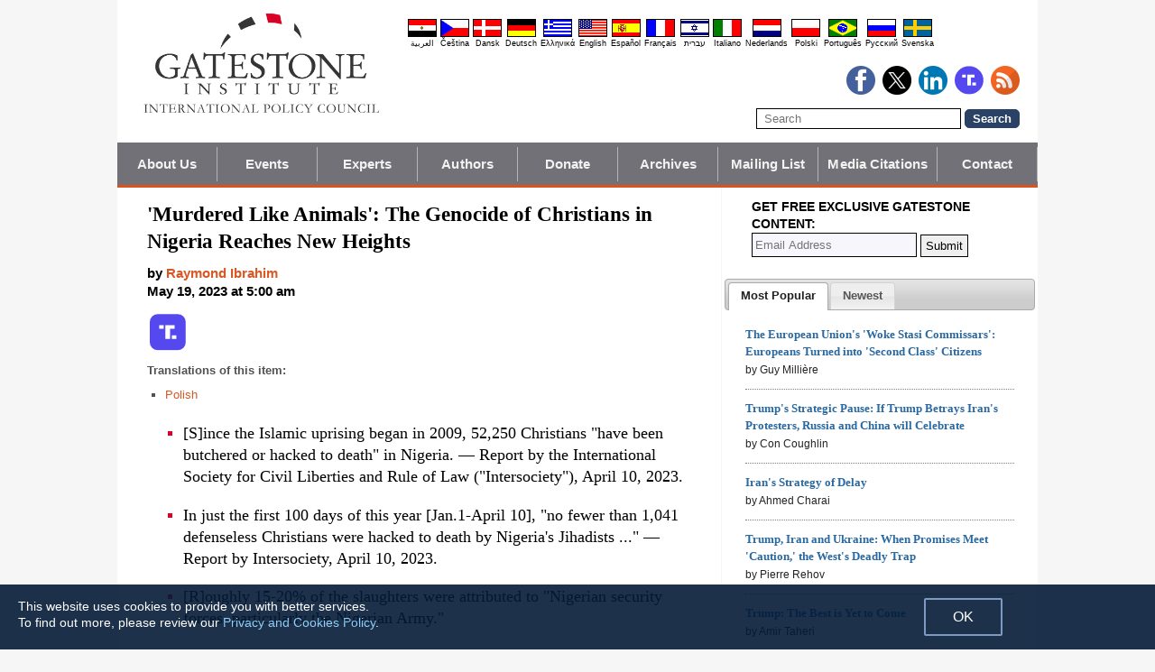

--- FILE ---
content_type: text/html; charset=UTF-8
request_url: https://www.gatestoneinstitute.org/19648/murdered-like-animals-the-genocide-of-christians
body_size: 24004
content:
<!DOCTYPE html>
<html lang="en" prefix="og: http://ogp.me/ns#">
<head>
<title>'Murdered Like Animals': The Genocide of Christians in Nigeria Reaches New Heights :: Gatestone Institute</title>

<meta http-equiv="Content-Type" content="text/html; charset=UTF-8" />
<meta name="description" content="[S]ince the Islamic uprising began in 2009, 52,250 Christians &quot;have been butchered or hacked to death&quot; in Nigeria. — Report by the International Society for Civil Liberties and Rule of Law (&quot;Intersociety&quot;), April 10, 2023. In just the first 100 days of" />
<meta name="keywords" content="'Murdered Like Animals': The Genocide of Christians in Nigeria Reaches New Heights, Nigeria, Persecution of Minorities" />
<meta name="viewport" content="width=device-width, initial-scale=1.0" />
<meta name="robots" content="noarchive" />
<meta property="og:site_name" content="Gatestone Institute" />
<meta property="og:title" content="'Murdered Like Animals': The Genocide of Christians in Nigeria Reaches New Heights" />
<meta property="og:type" content="article" />
<meta property="og:locale" content="en_US" />
<meta property="article:publisher" content="https://www.facebook.com/Gatestone.Institute" />
<meta name="twitter:site" content="@GatestoneInst" />
<meta property="og:description" content="[S]ince the Islamic uprising began in 2009, 52,250 Christians &quot;have been butchered or hacked to death&quot; in Nigeria. — Report by the International Society for Civil Liberties and Rule of Law (&quot;Intersociety&quot;), April 10, 2023. In just the first 100 days of" />
<meta name="twitter:description" content="[S]ince the Islamic uprising began in 2009, 52,250 Christians &quot;have been butchered or hacked to death&quot; in Nigeria. — Report by the International Society for Civil Liberties and Rule of Law (&quot;Intersociety&quot;), April 10, 2023. In just the first 100 days of" />
<link rel="alternate" type="application/rss+xml" href="/rss.xml" title="RSS feed" />

<script type="text/javascript" src="https://ajax.googleapis.com/ajax/libs/jquery/2.2.4/jquery.min.js"></script>
<script src="//code.jquery.com/jquery-migrate-1.2.1.js"></script>

<script type="text/javascript" src="//code.jquery.com/ui/1.11.1/jquery-ui.js"></script>
<link rel="stylesheet" href="//code.jquery.com/ui/1.11.1/themes/smoothness/jquery-ui.css">

<link rel="manifest" href="/OneSignalManifest.json">
  <script src="https://cdn.onesignal.com/sdks/OneSignalSDK.js" async></script>
  <script>
    var OneSignal = OneSignal || [];
    OneSignal.push(["init", {
      appId: "e200f6b1-54aa-499c-a4cd-6fc70af0587a",
      safari_web_id: "web.onesignal.auto.32551e0e-3454-416e-9258-23f2fe99c3c8",
      autoRegister: true,
      notifyButton: {
        enable: false
        },
      welcomeNotification: {
        disable: true
      }
    }]);
  </script>

<script type="text/javascript">
function ClosePromo(){
parent.$.fn.colorbox.close();
}

$(document).ready(function(){
setTimeout(function(){
$.colorbox({ width:'550px', minHeight:'300px', initialHeight:'300px', initialWidth:'508px', maxHeight:'95%', opacity:0.4, overlayClose:false, closeButton:false, scrolling:false, fixed:true, html:'<style type="text/css">  <!--  .popup_wrapper, .popup_wrapper td, .popup_wrapper p, .popup_wrapper blockquote, .popup_wrapper li {  font-size: 14px !important;  font-family: Arial, Helvetica, sans-serif;  line-height: 1;  color: #000000 !important;  }    .sub_form_area {  width:100% !important;  }  .sub_form_area form {  width:100% !important;  margin:1.5em auto !important;  padding: 0;  font-family: Arial, Helvetica, sans-serif;  font-size: 1.0em;  line-height: 1;  }  .sub_form_area input[type="email"] {  font-family: Arial, Helvetica, sans-serif;  font-size: 1.0em;  outline: none !important;  border: 1px solid #000;  color: #000;  background: #FFF;  padding: 10px !important;  margin:0.15em 0 !important;  display: inline-block;  width: 66%;  }  .sub_form_area input[type="submit"] {  font-family: Arial, Helvetica, sans-serif;  font-size: 1.0em;  font-weight: 600;  outline: none !important;  border: 1px solid #015A85;  padding: 10px !important;  margin:0.15em 0 !important;  cursor: pointer;  background:#015A85;  color:#fff;  display: inline-block;  }    @media (max-width: 360px) {  .sub_form_area {  margin: 1em 0 2.5em !important;  }  .sub_form_area form {  width: auto;  }  .sub_form_area input[type="email"] {  width: 100%;  }  .sub_form_area input[type="submit"] {  width: 100%;  }  }  -->  </style>    <div class="popup_wrapper">    <div class="toggle promo_close" style="cursor:pointer; display:block; float:right; padding-right:5px;"><img src="https://www.gatestoneinstitute.org/images/icons/close_24.png" width="24" height="24" border="0" alt="Close" title="Close" /></div> <div id="popup_main" style="margin:12px 15px 8px 20px;">  <div id="sub_headline_area" style="font-size:130%; margin:auto; padding:0 15px; color:#DA0026 !important; text-align:center;"><b>Subscribe to Our <span style="white-space:nowrap;">Free Daily Newsletter</span></b></div>  <div id="sub_pitch_area" style="margin:10px 0 0 0; text-align:center; color:#000000 !important;"><b>Don\'t miss any of our <span style="white-space:nowrap;">commentary and analysis!</span></b></div>    <div id="promo_loading" class="loading_img_wrapper" style="display:none; margin:auto; text-align:center; margin-top:20px;"><img src="https://www.gatestoneinstitute.org/images/icons/loading_42.gif" width="42" height="42" /><br /><i>Submitting...</i></div>    <div id="sub_form_area" class="sub_form_area" style="text-align:center;">  <form name="sub_form" id="sub_form" method="get" action="https://gatestoneinstitute.us9.list-manage.com/subscribe/post-json?u=ae44aaf3f07dbffc928ba7cb5&id=ef816ce96c&c=?">  <input type="email" id="email" name="EMAIL" value="" placeholder="Email Address" style="direction:ltr; max-width:100%;" required />   <input type="submit" name="submit" id="submit" value="Subscribe" style="background:#015A85; color:white; !important" /> </form>  </div> <!-- END sub_form_area -->    <div id="promo_form_errors" style="display:none; text-align:center; margin:auto; padding:2px 0; color:red !important; font-weight:bold;"></div>    </div> <!-- END popup_main -->    <span id="promo_submitted_close" style="display:none; text-align:center; margin:auto; padding-top:3px; padding-bottom:5px; font-weight:bold; color:blue !important; text-decoration:underline; cursor:pointer;">Return to Article</span>    <div id="sp_rejected" class="popup_close_buttons promo_close" style="text-align:center; margin:auto; margin-top:20px; font-size:90%; color:red; text-decoration:underline; cursor:pointer; position:absolute; bottom:5px; width: 100%; padding-bottom:5px;"><i>Not interested</i></div>    </div>  ' })
}, 20000);
});
</script>

<script type="text/javascript">

$(document).ready(function(){

function CallAjaxPitch() {
$.ajax({
type: 'POST',
url: 'https://www.gatestoneinstitute.org/_header_popup.php',
data: 'ajax=TRUE&sub_promo_freq=7&status=sp_pitched',
dataType: 'html',
processData: false,
cache: false
});
}

setTimeout(CallAjaxPitch, 20000);

$(document).on('click', '#promo_submitted_close', function(event) {
ClosePromo();
return false;
});


$(document).on('click', '.promo_close', function(event) {

$.ajax({
type: 'POST',
url: 'https://www.gatestoneinstitute.org/_header_popup.php',
data: 'ajax=TRUE&status=' + event.currentTarget.id,
dataType: 'html',
processData: false,
cache: false,
error:function(xhr, status, errorThrown) { alert(errorThrown+'\n'+status+'\n'+xhr.statusText); }
});

ClosePromo();
});


$(document).on('submit', '#sub_form', function(event) {

var email = $('#email').val();
email = $.trim(email)

$('#promo_form_errors').hide();
$('#email').css('border', '1px solid grat');

$('#sub_form_area').hide();
$('#sub_pitch_area').hide();
$('#promo_loading').show();

var dataString = $('#sub_form').serialize();
dataString += '&u=ae44aaf3f07dbffc928ba7cb5&id=ef816ce96c&c=?';

// alert(dataString);

$.ajax({
type: 'get',
url: 'https://gatestoneinstitute.us9.list-manage.com/subscribe/post-json',
data: dataString,
processData: false,
cache: false,
dataType: 'json',
error:function(xhr, status, errorThrown) { alert(errorThrown+'\n'+status+'\n'+xhr.statusText); },
success: function(response) { 

var response_msg = response.msg;
response_msg = response_msg.replace('<a ', '<a target=_blank ');
if (response.result != 'success') {
$('#popup_main').append('<p>' + response_msg + '</p>');
} else {
$('#popup_main').append('<p>' + response_msg + '</p>');
}
}, 
complete: function() {
$('#promo_loading').hide();
$('.popup_close_buttons').fadeOut();
$('#promo_submitted_close').css('display', 'block');
$('#promo_submitted_close').fadeIn(); 

$.colorbox.resize(); 
}

});


$.ajax({
type: 'POST',
url: 'https://www.gatestoneinstitute.org/_header_popup.php',
data: 'ajax=TRUE&status=sp_confirmed',
dataType: 'html',
processData: false,
cache: false,
error:function(xhr, status, errorThrown) { alert(errorThrown+'\n'+status+'\n'+xhr.statusText); }
}); 

return false;

});

}); // end $(document).ready
</script>

<link type="text/css" media="screen" rel="stylesheet" href="https://www.gatestoneinstitute.org/includes/colorbox/example1/colorbox.css" />
<script type="text/javascript" src="https://www.gatestoneinstitute.org/includes/colorbox/jquery.colorbox-min.js"></script>

<script type="text/javascript">if (location.hash === '#print') { window.print(); }</script>

<link type="text/css" media="screen" rel="stylesheet" href="https://www.gatestoneinstitute.org/includes/doctextsizer.css" />
<script type="text/javascript" src="https://www.gatestoneinstitute.org/includes/doctextsizer.js"></script>


<link rel="stylesheet" href="https://www.gatestoneinstitute.org/style.css?new=2" type="text/css" />
<style type="text/css">
<!--
@-webkit-keyframes bugfix { from {padding:0;} to {padding:0;} } /* needed for checkbox hack */

.nav {
  position: relative;
  -webkit-animation: bugfix infinite 1s;
  font-family: Arial, Helvetica, sans-serif;
  font-size: 15px;
  font-weight: 600;
  letter-spacing: 0.1px;
  color: #F2F2F2;
  background: #727177;
  border-bottom: 3px solid #da521e;
}
.nav ul {
  display: none;
  width: 100%;
  list-style: none;
  margin: 0px;
  padding: 0px;
}
.nav ul li a {
  display: block;
  padding: 9px 10px;
  background: #727177;
  color: #F2F2F2;
  text-decoration: none;
  border-right: 1px solid #b9b2b9;
  white-space:nowrap;
}
.nav ul li a:hover {
  background: #da521e;
}
.nav ul li:last-of-type a {
  border-right: 0px;
}
.nav ul li ul li a {
  padding-left: 1.5em;
}
.nav ul li ul li ul li a {
  padding-left: 3.125em;
}
.nav input.trigger {
  position: absolute;
  top: -9999px;
  left: -9999px;
}
.nav input.trigger:checked ~ ul, .nav input.trigger:checked ~ ul li ul {
  display: block !important;
}
@media (min-width: 900px) {
  .nav input.trigger:checked ~ ul, .nav input.trigger:checked ~ ul li ul {
    /* older flexbox */
    display: -webkit-box;
    display: -moz-box;
    display: box;
    -webkit-box-orient: horizontal;
    -moz-box-orient: horizontal;
    box-orient: horizontal;
    /* newer flexbox */
    display: flex;
    flex-direction: row;
  }
}
.nav label {
  position: relative;
  display: block;
  min-height: 2em;
  padding: .45em;
  margin: 0;
  cursor: pointer;
  line-height: 2em;
  text-transform: uppercase;
  color: #FFFFFF;
}
.nav label:after {
  position: absolute;
  right: 1em;
  top: .2em;
  content: "\2261";
  font-stretch: ultra-expanded;
  font-size: 1.8em;
  color: white;
}
@media (min-width: 750px) {
  .nav ul {
    /* older flexbox */
    display: -ms-flexbox;
    flex-direction: -ms-row;
    display: -webkit-box;
    display: -moz-box;
    display: box;
    -webkit-box-orient: horizontal;
    -moz-box-orient: horizontal;
    box-orient: horizontal;
    /* newer flexbox */
    display: flex;
    flex-direction: row;
  }
  .nav ul li {
    position: relative;
    text-align: center;
    /* older flexbox */
    -ms-flex: 1;
    -webkit-box-flex: 1;
    -moz-box-flex: 1;
    box-flex: 1;
    /* newer flexbox */
    flex: 1;
  }
  .nav ul li ul {
    display: none !important;
    position: absolute;
    top: 3.0625em;
    left: 0;
    display: block;
    width: 12.5em;
    z-index: 200;
  }
  .nav ul li ul li {
    text-align: left;
  }
  .nav ul li ul li ul {
    z-index: 300;
    top: 0px;
    left: 12.4em;
  }
  .nav ul li ul li ul li a {
    padding-left: 30px !important;
  }
  .nav ul li:hover > ul {
    display: block !important;
  }
  .nav label {
    display: none;
  }
}

.st-btn {
margin-left: 3px;
margin-right: 3px;
}

.video-wrapper {
position: relative;
padding-bottom: 56.25%; /* 16:9 */
padding-top: 25px;
height: 0;
}
.video-wrapper iframe {
position: absolute;
top: 0;
left: 0;
width: 100%;
height: 100%;
}

-->
</style>

<link rel="stylesheet" href="https://www.gatestoneinstitute.org/style_print.css" type="text/css" />
<link rel="shortcut icon" href="https://www.gatestoneinstitute.org/favicon.ico" type="image/x-icon" />
<meta name="news_keywords" content="Nigeria, Persecution of Minorities" />

<script type="text/javascript" src="https://www.gatestoneinstitute.org/includes/fancybox/source/jquery.fancybox.js"></script>
<link rel="stylesheet" type="text/css" href="https://www.gatestoneinstitute.org/includes/fancybox/source/jquery.fancybox.css" media="screen" />

<link rel="canonical" href="https://www.gatestoneinstitute.org/19648/murdered-like-animals-the-genocide-of-christians" />
<meta property="og:url" content="https://www.gatestoneinstitute.org/19648/murdered-like-animals-the-genocide-of-christians" />
<meta property="article:published_time" content="2023-05-19T05:00:00" />
<meta property="article:modified_time" content="2023-05-19T05:00:00" />
<meta property="og:updated_time" content="2023-05-19T05:00:00" />

<meta name="twitter:card" content="summary_large_image" />
<meta name="twitter:title" content="'Murdered Like Animals': The Genocide of Christians in Nigeria Reaches New Heights" />
<meta name="twitter:site" content="@GatestoneInst" />
<meta name="twitter:image" content="https://www.gatestoneinstitute.org/pics/4672.jpg" />
<meta property="og:image" content="https://www.gatestoneinstitute.org/pics/4672.jpg" />
<meta name="author" content="Raymond Ibrahim">
<meta http-equiv="content-language" content="en" />
<meta name="language" content="en" />
<meta itemprop="inLanguage" content="en" />
<meta http-equiv="cache-control" content="no-cache" />
<meta http-equiv="pragma" content="no-cache" />

<script>
$(document).ready(function() {
$('.itemprop_articlebody a[href]').attr('target', '_blank');
});
</script>

<style type="text/css" media="print">
<!--
body { background:#FFFFFF; }

.table_main {
width:100%;
border:none;
}
#content_cell {
width: 100%;
padding:0;
background:none;
}
-->
</style>
</head>

<body>

<div id="body_wrapper" style="background:#FFFFFF; margin:auto; margin-top:0; padding:0; max-width:1020px;">
<header class="no_print nocontent" style="margin:auto; margin-top:0; max-width:1020px;">

<div style="margin:auto; vertical-align:middle; text-align:center;">
<a href="https://www.gatestoneinstitute.org"><img src="https://www.gatestoneinstitute.org/images/gatestone-logo-1000.gif" border="0" alt="Gatestone Institute" title="Gatestone Institute" class="force_print" id="logo_top" valign="middle" /></a>
</div>


<div style="text-align:right; margin:0px 20px 0 20px;">

<div class="desktop_only" style="text-align:right; padding-top:10px; width:100%;">
<div style="text-align:right;">

<style type="text/css">
<!--
.lang_links td {
padding: 0px 2px 0px 2px;
line-height: initial;
text-align: center;
font-family: Arial, sans-serif;
font-size:9px;
}

.lang_links tr td:last-child {
padding-right: 0px;
}
-->
</style>
<table cellpadding="0" cellspacing="0" border="0" class="lang_links" style="margin:11px 0 5px 0;">
<tr><td><a href="https://ar.gatestoneinstitute.org" title="&#x627;&#x644;&#x639;&#x631;&#x628;&#x64A;&#x629;"><img src="https://www.gatestoneinstitute.org/images/icons/flags/ar.png" width="32" height="20" border="0" alt="&#x627;&#x644;&#x639;&#x631;&#x628;&#x64A;&#x629;" /></a></td>
<td><a href="https://cs.gatestoneinstitute.org" title="&#268;e&scaron;tina"><img src="https://www.gatestoneinstitute.org/images/icons/flags/cs.png" width="32" height="20" border="0" alt="&#268;e&scaron;tina" /></a></td>
<td><a href="https://da.gatestoneinstitute.org" title="Dansk"><img src="https://www.gatestoneinstitute.org/images/icons/flags/da.png" width="32" height="20" border="0" alt="Dansk" /></a></td>
<td><a href="https://de.gatestoneinstitute.org" title="Deutsch"><img src="https://www.gatestoneinstitute.org/images/icons/flags/de.png" width="32" height="20" border="0" alt="Deutsch" /></a></td>
<td><a href="https://el.gatestoneinstitute.org" title="&#x395;&#x3BB;&#x3BB;&#x3B7;&#x3BD;&#x3B9;&#x3BA;&#x3AC;"><img src="https://www.gatestoneinstitute.org/images/icons/flags/el.png" width="32" height="20" border="0" alt="&#x395;&#x3BB;&#x3BB;&#x3B7;&#x3BD;&#x3B9;&#x3BA;&#x3AC;" /></a></td>
<td><a href="https://www.gatestoneinstitute.org" title="English"><img src="https://www.gatestoneinstitute.org/images/icons/flags/en.png" width="32" height="20" border="0" alt="English" /></a></td>
<td><a href="https://es.gatestoneinstitute.org" title="Espa&#241;ol"><img src="https://www.gatestoneinstitute.org/images/icons/flags/es.png" width="32" height="20" border="0" alt="Espa&#241;ol" /></a></td>
<td><a href="https://fr.gatestoneinstitute.org" title="Fran&ccedil;ais"><img src="https://www.gatestoneinstitute.org/images/icons/flags/fr.png" width="32" height="20" border="0" alt="Fran&ccedil;ais" /></a></td>
<td><a href="https://he.gatestoneinstitute.org" title="עברית"><img src="https://www.gatestoneinstitute.org/images/icons/flags/he.png" width="32" height="20" border="0" alt="עברית" /></a></td>
<td><a href="https://it.gatestoneinstitute.org" title="Italiano"><img src="https://www.gatestoneinstitute.org/images/icons/flags/it.png" width="32" height="20" border="0" alt="Italiano" /></a></td>
<td><a href="https://nl.gatestoneinstitute.org" title="Nederlands"><img src="https://www.gatestoneinstitute.org/images/icons/flags/nl.png" width="32" height="20" border="0" alt="Nederlands" /></a></td>
<td><a href="https://pl.gatestoneinstitute.org" title="Polski"><img src="https://www.gatestoneinstitute.org/images/icons/flags/pl.png" width="32" height="20" border="0" alt="Polski" /></a></td>
<td><a href="https://pt.gatestoneinstitute.org" title="Portugu&#234;s"><img src="https://www.gatestoneinstitute.org/images/icons/flags/pt.png" width="32" height="20" border="0" alt="Portugu&#234;s" /></a></td>
<td><a href="https://ru.gatestoneinstitute.org" title="Pycc&#x138;&#x438;&#x439;"><img src="https://www.gatestoneinstitute.org/images/icons/flags/ru.png" width="32" height="20" border="0" alt="Pycc&#x138;&#x438;&#x439;" /></a></td>
<td><a href="https://sv.gatestoneinstitute.org" title="Svenska"><img src="https://www.gatestoneinstitute.org/images/icons/flags/sv.png" width="32" height="20" border="0" alt="Svenska" /></a></td>
</tr>
<tr><td><a href="https://ar.gatestoneinstitute.org" title="&#x627;&#x644;&#x639;&#x631;&#x628;&#x64A;&#x629;" style="color:black; text-decoration:none;">&#x627;&#x644;&#x639;&#x631;&#x628;&#x64A;&#x629;</a></td>
<td><a href="https://cs.gatestoneinstitute.org" title="&#268;e&scaron;tina" style="color:black; text-decoration:none;">&#268;e&scaron;tina</a></td>
<td><a href="https://da.gatestoneinstitute.org" title="Dansk" style="color:black; text-decoration:none;">Dansk</a></td>
<td><a href="https://de.gatestoneinstitute.org" title="Deutsch" style="color:black; text-decoration:none;">Deutsch</a></td>
<td><a href="https://el.gatestoneinstitute.org" title="&#x395;&#x3BB;&#x3BB;&#x3B7;&#x3BD;&#x3B9;&#x3BA;&#x3AC;" style="color:black; text-decoration:none;">&#x395;&#x3BB;&#x3BB;&#x3B7;&#x3BD;&#x3B9;&#x3BA;&#x3AC;</a></td>
<td><a href="https://www.gatestoneinstitute.org" title="English" style="color:black; text-decoration:none;">English</a></td>
<td><a href="https://es.gatestoneinstitute.org" title="Espa&#241;ol" style="color:black; text-decoration:none;">Espa&#241;ol</a></td>
<td><a href="https://fr.gatestoneinstitute.org" title="Fran&ccedil;ais" style="color:black; text-decoration:none;">Fran&ccedil;ais</a></td>
<td><a href="https://he.gatestoneinstitute.org" title="עברית" style="color:black; text-decoration:none;">עברית</a></td>
<td><a href="https://it.gatestoneinstitute.org" title="Italiano" style="color:black; text-decoration:none;">Italiano</a></td>
<td><a href="https://nl.gatestoneinstitute.org" title="Nederlands" style="color:black; text-decoration:none;">Nederlands</a></td>
<td><a href="https://pl.gatestoneinstitute.org" title="Polski" style="color:black; text-decoration:none;">Polski</a></td>
<td><a href="https://pt.gatestoneinstitute.org" title="Portugu&#234;s" style="color:black; text-decoration:none;">Portugu&#234;s</a></td>
<td><a href="https://ru.gatestoneinstitute.org" title="Pycc&#x138;&#x438;&#x439;" style="color:black; text-decoration:none;">Pycc&#x138;&#x438;&#x439;</a></td>
<td><a href="https://sv.gatestoneinstitute.org" title="Svenska" style="color:black; text-decoration:none;">Svenska</a></td>
</tr>
</table>

</div>
</div> <!-- END no_mobile -->

<div class="mobile_center_middle">
<div class="follow_tools mobile_center_middle" style="border:none;">
<span style="white-space:nowrap; margin:auto; vertical-align:middle;">

<a href="https://www.facebook.com/Gatestone.Institute"><img src="https://www.gatestoneinstitute.org/images/icons/round_facebook_128.png" border="0" alt="Facebook" title="Facebook" /></a>&nbsp;&nbsp;<a href="https://x.com/GatestoneInst"><img src="https://www.gatestoneinstitute.org/images/icons/round_x_128.png" border="0" alt="X.com" title="X.com" /></a>&nbsp;&nbsp;<a href="https://www.linkedin.com/company/gatestone-institute"><img src="https://www.gatestoneinstitute.org/images/icons/round_linkedin_128.png" border="0" alt="LinkedIn" title="LinkedIn" /></a>&nbsp;&nbsp;<a href="https://truthsocial.com/@Gatestone"><img src="https://www.gatestoneinstitute.org/images/icons/round_truth.svg" border="0" alt="Truth Social" title="Truth Social" /></a>&nbsp;&nbsp;<a href="/rss.xml"><img src="https://www.gatestoneinstitute.org/images/icons/round_rss_128.png" border="0" alt="RSS" title="RSS" /></a>

</span>
</div>

<div class="mobile_only" style="text-align:center; margin:auto; margin-top:0px; margin-bottom:5px;"><a href="https://www.gatestoneinstitute.org/contribute.php"><img src="https://www.gatestoneinstitute.org/images/donate-button.png" style="max-width:125px;" /></a></div>

<div id="search_form" style="margin-bottom:15px; white-space:nowrap; vertical-align:middle;">
<form method="get" action="https://www.gatestoneinstitute.org/search.php" style="margin:0; padding:0;"> 
<input type="hidden" name="cx" value="014255815713646959106:fcvl99skesi" />
<input type="hidden" name="cof" value="FORID:9" />
<input type="hidden" name="ie" value="UTF-8" />
<input name="q" id="search" type="text" size="25" placeholder="Search" style="border:1px solid black; padding:3px 8px;" />
<input type="submit" name="sa" value="Search" style="padding:2px 8px; background:#294266; color:white; font-weight:bold; border:1px solid #294266; border-radius:5px; -moz-border-radius:5px; -webkit-border-radius:5px;" />
</form>
</div>
</div>

</div>

<div style="clear:both;"></div>

<script type="text/javascript">
$(document).ready(function(){
$('.nav_search_link').live('click', function(){
$('#mobile_search').append($('#search_form')).html();
$('#mobile_search').show();
$('#search_form').slideDown();
return false;
});
});
</script>

<nav role="navigation" class="nav nocontent no_print">
<input class="trigger" type="checkbox" id="mainNavButton">
<label for="mainNavButton" onclick>Navigation Menu</label>
<ul>
<li><a href="https://www.gatestoneinstitute.org/about/">About Us</a></li>
<li><a href="https://www.gatestoneinstitute.org/events.php">Events</a></li>
<li><a href="https://www.gatestoneinstitute.org/experts/">Experts</a></li>
<li><a href="https://www.gatestoneinstitute.org/authors/">Authors</a></li>
<li><a href="https://www.gatestoneinstitute.org/contribute.php">Donate</a></li>
<li><a href="https://www.gatestoneinstitute.org/archives/">Archives</a></li>
<li><a href="https://www.gatestoneinstitute.org/list_subscribe.php">Mailing List</a></li>
<li><a href="https://www.gatestoneinstitute.org/in-the-media/">Media Citations</a></li>
<li><a href="https://www.gatestoneinstitute.org/about/contact/">Contact</a></li>
<li class="nav_search"><a href="#" class="nav_search_link">Search</a></li>
</ul>
</nav>

<div id="mobile_search" style="margin-top:15px; width:100%; text-align:center;"></div>
</header>

<table class="table_main" cellspacing="0" cellpadding="0" border="0" align="center" style="clear:both;">
<tr>
<td id="content_cell">
<div id="content_cell_padding">

<div class="article">

<div itemscope itemtype="http://schema.org/Article">
<div id="print_content"><h1 itemprop="name headline" style="padding-top:0; padding-bottom:0; margin-top:0; margin-bottom:5px;">'Murdered Like Animals': The Genocide of Christians in Nigeria Reaches New Heights</h1>

<div class="byline">

<p class="sans-serif" style="margin:10px 0 0 0;"><b>
by <a href="https://www.gatestoneinstitute.org/author/Raymond+Ibrahim"><span itemprop="author">Raymond Ibrahim</span></a><br>
<time class="nocontent" datetime="2023-05-19T05:00:00" itemprop="datePublished">May 19, 2023 at 5:00 am</time></b></p>

<p class="nocontent no_screen no_mobile" style="margin:0 0 10px 0;"><b><a href="https://www.gatestoneinstitute.org/19648/murdered-like-animals-the-genocide-of-christians">https://www.gatestoneinstitute.org/19648/murdered-like-animals-the-genocide-of-christians</a></b></p>

</div>

</div>

<!-- PLAINTEXT STRIP BEGIN -->
<table id="links" cellpadding="0" cellspacing="0" border="0" class="no_print nocontent" style="margin:10px 0 5px 0;">
<tr><script src="https://platform-api.sharethis.com/js/sharethis.js#property=646a70db58d85b001927ba0d&product=inline-share-buttons&source=platform" async="async"></script>
<script>
(function waitForShareThis() {
    if (window.__sharethis__ && window.__sharethis__.config && window.__sharethis__.config['inline-share-buttons']) {
        let config = window.__sharethis__.config['inline-share-buttons'];
        config.subject = '\';Murdered Like Animals\';: The Genocide of Christians in Nigeria Reaches New Heights';
        window.__sharethis__.load('inline-share-buttons', config);
    } else {
        setTimeout(waitForShareThis, 100);
    }
})();
</script>

<td>
<div id="share_cell_19648" class="sharethis-inline-share-buttons" data-url="https://www.gatestoneinstitute.org/19648/murdered-like-animals-the-genocide-of-christians" data-title="'Murdered Like Animals': The Genocide of Christians in Nigeria Reaches New Heights" data-email-subject="'Murdered Like Animals': The Genocide of Christians in Nigeria Reaches New Heights" style="margin-top:5px;"></div>
</td>
<td style="white-space:nowrap; vertical-align:top; padding:5px 0 0 3px; font-family:arial; font-size:12px; text-decoration:none; color:#525252;"><a href="https://truthsocial.com/share?url=https%3A%2F%2Fwww.gatestoneinstitute.org%2F19648%2Fmurdered-like-animals-the-genocide-of-christians&title=%27Murdered+Like+Animals%27%3A+The+Genocide+of+Christians+in+Nigeria+Reaches+New+Heights" title="Truth Social" target=_blank><img src="https://www.gatestoneinstitute.org/images/icons/truth.svg" border="0" class="no_css_sizing" style="width:40px; height:auto;" alt="Truth Social" /></a></td>

</tr></table>
<!-- PLAINTEXT STRIP END -->

<p style="font-family:arial,sans-serif; font-size:small; color:#525252; margin-top:10px; margin-bottom:5px;"><b>Translations of this item:</b></p>

<table cellspacing="0" cellpadding="0" border="0" style="margin-bottom:15px;">
<tr>
<td valign="top" style="padding-right:10px;">
<ul type="square" style="font-family:arial; font-size:small; color:#525252; margin-top:3px; margin-bottom:0px; margin-left:5px; padding-left:15px;">
<li class="graylink"><a href="https://pl.gatestoneinstitute.org/19707/chrzescijanie-w-nigerii-sa-mordowani-jak-zwierzeta">Polish</a></li>

</ul>
</td>
</tr>
</table>

<div id="print_content_3"><div itemprop="description">

<ul class="content_preface_bullets"><li><p>[S]ince the Islamic uprising began in 2009, 52,250 Christians "have been butchered or hacked to death" in Nigeria. — Report by the International Society for Civil Liberties and Rule of Law ("Intersociety"), April 10, 2023.</p></li>
<li><p>In just the first 100 days of this year [Jan.1-April 10], "no fewer than 1,041 defenseless Christians were hacked to death by Nigeria's Jihadists ..." — Report by Intersociety, April 10, 2023.</p></li>
<li><p>[R]oughly 15-20% of the slaughters were attributed to "Nigerian security forces, particularly the Nigerian Army."</p></li>
<li><p>By far, however, the worst killers are the "Jihadist Fulani Herdsmen who specifically target and massacre Christians and wantonly destroy or burn down their sacred places of worship and learning; homes and farmlands." — Report by Intersociety, April 10, 2023.</p></li>
<li><p>The Intersociety report makes clear that the jihadists are fervently trying to cleanse Nigeria of any Christian presence....</p></li>
<li><p>"This Jihad is based on the Doctrine of Hate taught in Mosques and Islamic Madrasas in northern Nigeria as well as the supremacist ideology of the Fulani. Using both conventional (violent) Jihad, and stealth (civilization) Jihad, the Islamists of northern Nigeria seem determined to turn Nigeria into an Islamic Sultanate and replace Liberal Democracy with Sharia as the National Ideology. ... We want a Nigeria, where citizens are treated equally before the law at all levels...." – Christian Association of Nigeria, May 4, 2018.</p></li>
<li><p>Turkey..., once a bastion of ancient Christianity with churches everywhere, has, after the Turkish conquest, become so thoroughly Islamized, that its ancient basilicas, such as Hagia Sophia, now serve as mosques.</p></li>
<li><p>Although the report appeared on April 10, the massacres and atrocities have continued relentlessly since.</p></li>
<li><p>Sunday, Apr. 16.... One 5-year-old boy was beheaded.</p></li>
<li><p>[N]ews outlets—including the Catholic News Agency—fail to identify the religions of either the murdered or their murderers. This video, which otherwise captures the tragic aftermath, refers to the Muslim terrorists as "bandits" and their Christian victims as "villagers."</p></li>
<li><p>Esther Duniya, a 14-year-old Christian girl, was abducted from school and forcibly converted to Islam. Instead of helping her father and aunt recover her, police handed the girl "to Daawa, the Islamic group in charge - of converting and indoctrinating Muslims converts...." — <i>The Guardian,</i> May 10, 2023.</p></li>
<li><p>[T]he government of Muhammadu Buhari, the Muslim president of Nigeria, has only "protected" the "Jihadist Fulani Herdsmen" to "the extent that the Jihadists now invade any Christian Community of their target at will and slaughter its natives and takeover their lands and properties at will." — Report by Intersociety, April 10, 2023.</p></li>
<li><p>According to several Christian leaders in Nigeria (see below), the reason formerly simple Fulani herdsmen have, since Buhari became president in 2015, managed to kill nearly twice as many Christians as the "professional" terrorists (Boko Haram, ISWA, etc.), is "because President Buhari is also of the Fulani ethnic group." — Breitbart, June 27, 2018.</p></li>
<li><p>"Under President Buhari, the murderous Fulani herdsmen enjoyed unprecedented protection and favoritism... Rather than arrest and prosecute the Fulani herdsmen, security forces usually manned by Muslims from the North offer them protection as they unleash terror with impunity on the Nigerian people." — Rev. Musa Asake, the General Secretary of the Christian Association of Nigeria, January 16, 2018.</p></li>
<li><p>"What Obama, John Kerry and Hilary Clinton did to Nigeria by funding and supporting [current president Muhammadu] Buhari in the 2015 presidential election and helping Boko Haram in 2014/2015 was sheer wickedness and the blood of all those killed by the Buhari administration, his Fulani herdsmen and Boko Haram over the last 5 years are on their hands." — Femi Fani-Kayode, Nigeria's former Minister of Culture and Tourism, churchmilitant.com, February 21, 2020.</p></li>
<li><p>Despite all this, the American "mainstream" remains committed to describing the jihad in Nigeria as a byproduct of "inequality" and "poverty," to quote former US President Bill Clinton, who once explained what was "fueling all this stuff" (the "stuff" being a reference to the genocide of Christians in Nigeria).</p></li>
<li><p>In their quest to blame anything and everything but Islamic, specifically jihadist, ideology, even climate change has been added to the mainstream arsenal of reasons fueling the genocide of Christians.</p></li>
<li><p>Worst of all has been the Biden administration's response. In 2020, Trump placed Nigeria on the State Department's list of Countries of Particular Concern—that is, nations which engage in, or tolerate violations of, religious freedom. Under Biden, however, the State Department removed Nigeria—this nation where one Christian is butchered every two hours—from the list.</p></li>
<li><p>For mainstream media and politicians, black lives—52,250 now and counting—do <i>not</i> matter -- at least not when those lives are Christians' being slaughtered by Muslims.</p></li></ul>

</div>
<div itemprop="articleBody" class="article_body itemprop_articlebody">
<div class="image-center"><figure class="image-captioned">
<img alt="" src="https://www.gatestoneinstitute.org/pics/4672.jpg" />
<figcaption>A variety of Islamic terrorists—including "ISWA [Islamic State in West Africa], Boko Haram, and Ansaru Jihadists"—are responsible for the murders of 52,250 Christians in Nigeria since 2009. Pictured: A police officer walks beside a burnt prison vehicle in Abuja, Nigeria on July 6, 2022, after Boko Haram terrorists attacked Kuje Prison in a raid to break out imprisoned jihadists.(Photo by Kola Sulaimo/AFP via Getty Images)</figcaption>
</figure></div>
<p>The "<a href="https://viewpointnigeria.org/stop-this-senseless-and-bloodshedding-in-the-middlebelt-can-tells-buhari/">pure genocide</a>" of Christians in Nigeria, as it has been characterized by some <a href="https://csi-usa.org/csi-issues-genocide-warning-for-christians-in-nigeria/">international</a> <a href="https://www.christianpost.com/voices/genocide-in-nigeria-calling-it-what-it-is.html">observers</a>, has reached new levels, according to an <a href="https://intersociety-ng.org/5068-citizens-massacred-for-being-christians-in-nigeria-in-2022-1041-slaughtered-in-first-100-days-of-2023/">April 10, 2023 report</a> by the International Society for Civil Liberties and Rule of Law, also known as "Intersociety", a nonprofit human rights organization based in Nigeria.</p>
<p>According to the <a href="https://intersociety-ng.org/5068-citizens-massacred-for-being-christians-in-nigeria-in-2022-1041-slaughtered-in-first-100-days-of-2023/">report</a>, since the Islamic uprising began in 2009, 52,250 Christians "have been butchered or hacked to death" in Nigeria. With each passing year, the number of slain grows. In just the first 100 days of this year, "no fewer than 1,041 defenseless Christians were hacked to death by Nigeria's Jihadists ... [from] 1st Jan to 10th April 2023."</p>
<p>As Open Doors <a href="https://www.opendoors.org.hk/en-US/news/latest/nigeria-every-2-hours-a-christian-is-killed-for-faith/#:~:text=In%20Nigeria%2C%20a%20Christian%20is,and%20372%20Christians%20a%20month">observed</a> a year ago, in Nigeria, "every two hours, a Christian is killed for their faith."</p>
<p>A variety of Islamic terrorists—<a href="https://intersociety-ng.org/5068-citizens-massacred-for-being-christians-in-nigeria-in-2022-1041-slaughtered-in-first-100-days-of-2023/">including</a> "ISWA [Islamic State in West Africa], Boko Haram, and Ansaru Jihadists"—are responsible for the carnage; roughly 15-20% of the slaughters were attributed to "Nigerian security forces, particularly the Nigerian Army."</p>
<p>By far, however, the worst killers are:</p>

<blockquote><p>"... Jihadist Fulani Herdsmen who specifically target and massacre Christians and wantonly destroy or burn down their sacred places of worship and learning; homes and farmlands."</p>
</blockquote>

<p>Also since 2009, 18,000 churches and 2,200 Christian schools were attacked, many "destroyed in part or in whole including being razed or burned down." Attacks on churches by "the Nigerian Military and the Police crack squads in Eastern Nigeria have also increased..."</p>
<p>As for the mass displacement of Christians,</p>

<blockquote><p>"No fewer than 50 million Christians [the] majority of them in Northern Nigeria are facing serious threats from Jihadists for being professed Christians; out of which not less than fourteen million have been uprooted and eight million forced to flee their homes to avoid being hacked to death. About five million have been displaced and forced into IDP camps within Nigeria and refugee camps at regional and sub-regional borders."</p>
</blockquote>

<p>The Intersociety report makes clear that the jihadists are fervently trying to cleanse Nigeria of any Christian presence:</p>

<blockquote><p>"No fewer than 800 Christian communities have [been] uprooted and seized or taken over; with many of them renamed and Islamized by the Jihadists since 2009. BH, ISWAP and Ansaru and Jihadist Fulani Bandits have forced Christians out of their ancestral homes and communities in droves ... Jihadist Fulani Herdsmen have sacked and are still sacking hundreds of Christian communities.... Over 150 communities have been affected in Southern Kaduna alone and in Benue, Plateau and Taraba States, Christian homes, churches and settlements have been destroyed and replaced with Mosques and Muslim settlements."</p>
</blockquote>

<p>In 2018, the National Christian Elders Forum of Nigeria succinctly <a href="https://canng.org/news-and-events/news/174-jihad-in-nigeria-ncef-meets-british-government">summarized</a> the ultimate source of this onslaught:</p>

<blockquote><p>"JIHAD has been launched in Nigeria by the Islamists of northern Nigeria led by the Fulani ethnic group. This Jihad is based on the Doctrine of Hate taught in Mosques and Islamic Madrasas in northern Nigeria as well as the supremacist ideology of the Fulani. Using both conventional (violent) Jihad, and stealth (civilization) Jihad, the Islamists of northern Nigeria seem determined to turn Nigeria into an Islamic Sultanate and replace Liberal Democracy with Sharia as the National Ideology. ... We want a Nigeria, where citizens are treated equally before the law at all levels...."</p>
</blockquote>

<p>The Intersociety report closes by warning that, if nothing is done, "the churches or church buildings in Nigeria will become the present day Turkish church monuments in fifty years' time or less than that." This is a reference to how Asia Minor (today's Turkey), once a bastion of ancient Christianity with churches everywhere, has, since its conquest by Muslim Turks, become so thoroughly Islamized, that its ancient basilicas, such as <a href="https://www.raymondibrahim.com/2021/05/31/hagia-sophia-a-true-center-of-knowledge-about-islam/">Hagia Sophia</a>, now serve as mosques.</p>
<p>Although the <a href="https://intersociety-ng.org/5068-citizens-massacred-for-being-christians-in-nigeria-in-2022-1041-slaughtered-in-first-100-days-of-2023/">report</a> appeared on April 10, the massacres and atrocities have continued relentlessly since. A few examples from just the rest of April 2023, include:</p>
<p><a href="https://morningstarnews.org/2023/04/fulani-kill-18-christians-wound-pastor-in-plateau-state-nigeria/">April 15-26</a>: Muslim Fulani slaughtered 18 Christians and wounded dozens during raids on various Christian communities in Plateau State.</p>
<p><a href="https://morningstarnews.org/2023/04/terrorists-kill-33-christians-in-village-in-kaduna-state-nigeria/">April 16</a>: Muslims slaughtered 33 Christians in Kaduna State. They also "maimed and burned mostly women and children." One 5-year-old boy was <a href="https://www.catholicnewsagency.com/news/254147/5-year-old-beheaded-33-killed-in-nigeria-christian-foundation-calls-for-action">beheaded.</a></p>
<p>As <a href="https://pjmedia.com/columns/raymond-ibrahim/2023/04/26/nashville-killings-the-worlds-most-persecuted-people-christians-must-always-remain-anonymous-n1690523">often happens</a>, news outlets—including the <a href="https://www.catholicnewsagency.com/news/254147/5-year-old-beheaded-33-killed-in-nigeria-christian-foundation-calls-for-action">Catholic News Agency</a>—fail to identify the religions of either the murdered or their murderers. This <a href="https://www.youtube.com/watch?v=20KviwR4ePE">video</a>, which otherwise captures the tragic aftermath, refers to the Muslim terrorists as "bandits" and their Christian victims as "villagers."</p>
<p><a href="https://morningstarnews.org/2023/05/fulani-herdsmen-kill-12-christians-in-central-nigeria/">April 16-19</a>: Muslim Fulani murdered 12 Christians and torched at least 86 homes. Hundreds of Christians were displaced. An area resident said:</p>

<blockquote><p>"The victims were murdered like animals, while some inhabitants of these communities are still missing. Valuables worth millions of naira have been lost. More than 50 houses have been burnt down to ashes, and food and cash crops were burnt to ashes, too."</p>
</blockquote>

<p>Aside from the outright slaughter of Christians, many other abuses were committed all throughout April. Esther Duniya, a 14-year-old Christian girl, was <a href="https://guardian.ng/news/outrage-over-abduction-forceful-conversion-of-14-year-old-esther-to-islam-in-kaduna/">abducted</a> from school and forcibly converted to Islam. Instead of helping her father and aunt recover her, police handed the girl "to Daawa, the Islamic group in charge of converting and indoctrinating Muslims converts, who are now boasting and threatening to convert even Esther's aunty."</p>
<p>According to the Intersociety <a href="https://intersociety-ng.org/5068-citizens-massacred-for-being-christians-in-nigeria-in-2022-1041-slaughtered-in-first-100-days-of-2023/">report</a>, the government of Muhammadu Buhari, the Muslim president of Nigeria, has only "protected" the "Jihadist Fulani Herdsmen" to "the extent that the Jihadists now invade any Christian Community of their target at will and slaughter its natives and takeover their lands and properties at will."</p>
<p>Intersociety is not alone in accusing Buhari. According to several Christian leaders in Nigeria (see below), the reason formerly simple Fulani herdsmen have, since Buhari became president in 2015, managed to kill <a href="https://intersociety-ng.org/5068-citizens-massacred-for-being-christians-in-nigeria-in-2022-1041-slaughtered-in-first-100-days-of-2023/">nearly</a> <a href="https://intersociety-ng.org/5068-citizens-massacred-for-being-christians-in-nigeria-in-2022-1041-slaughtered-in-first-100-days-of-2023/">twice</a> as many Christians as the "professional" terrorists (Boko Haram, ISWA, etc.), is "because President Buhari is also of the Fulani ethnic group," to <a href="https://www.breitbart.com/national-security/2018/06/27/bishops-compare-muslim-massacres-christians-nigeria-rwandan-genocide/">quote</a> Nigerian bishop Matthew Ishaya Audu.</p>
<p>Similar accusations follow:</p>
<ul><li>"[T]he Muslim president [Buhari] has only awarded the murderers with impunity rather than justice and has staffed his government with Islamic officials, while doing essentially nothing to give the nation's Christians, who make up half the population, due representation..... When they [Christians] tried to defend themselves [against Fulani raids] the Buhari govt. <a href="https://dailypost.ng/2017/12/06/buhari-sent-air-force-bomb-christians-adamawa-fani-kayode/">sent</a> in the Airforce to bomb hundreds of them and protect the Fulani aggressors. Is this fair? WORLD TAKE NOTE!" — former Minister of Aviation, <a href="https://dailypost.ng/2017/12/06/buhari-sent-air-force-bomb-christians-adamawa-fani-kayode/">Femi Fani-Kayode</a>.
</li>
<li>"Under President Buhari, the murderous Fulani herdsmen enjoyed unprecedented protection and favoritism... Rather than arrest and prosecute the Fulani herdsmen, security forces usually manned by Muslims from the North offer them protection as they unleash terror with impunity on the Nigerian people." — Rev. <a href="https://canng.org/news-and-events/news/158-can-press-conference-miyetti-allah-should-be-prosecuted-for-genocide">Musa Asake</a>, the General Secretary of the Christian Association of Nigeria.
</li>
<li>Buhari "is openly pursuing an anti-Christian agenda that has resulted in countless murders of Christians all over the nation and destruction of vulnerable Christian communities." — <a href="https://punchng.com/christianity-may-cease-to-exist-by-2043-christian-elders/">Bosun Emmanuel</a>, the secretary of the National Christian Elders Forum.
</li>
</ul>
<p>Some Nigerian leaders go beyond Buhari and blame "the evil called Barack Obama" — in the <a href="https://www.raymondibrahim.com/2020/04/21/how-the-evil-called-barack-obama-enabled-the-genocidal-slaughter-of-nigerian-christians/">words</a> of Femi Fani-Kayode, Nigeria's former Minister of Culture and Tourism. On February 21,2020, the former government official <a href="https://www.churchmilitant.com/news/article/former-nigerian-minister-obama-responsible-for-slaughter-of-christians">wrote</a>:</p>

<blockquote><p>"What Obama, John Kerry and Hilary Clinton did to Nigeria by funding and supporting [current president Muhammadu] Buhari in the 2015 presidential election and helping Boko Haram in 2014/2015 was sheer wickedness and the blood of all those killed by the Buhari administration, his Fulani herdsmen and Boko Haram over the last 5 years are on their hands."</p>
</blockquote>

<p>Evidence against the Nigerian government continues pouring forth. One day after the Intersociety report was published, another <a href="https://saharareporters.com/2023/04/11/exclusive-nigerian-army-personnel-resume-invasion-communities-imo-state-burn-markets">report</a> appeared, saying that on Easter Sunday (Apr. 10), the Nigerian army invaded various Christian regions, where it looted and burned stores:</p>

<blockquote><p>"[T]he soldiers numbering more than 200 with armoured vehicles invaded the community while people were still in various churches attending Sunday Mass and services in commemoration of the resurrection of Jesus Christ..... They were shooting sporadically when they invaded, which saw people running helter skelter for their dear lives, some who went to church almost got trapped inside the church as they could not leave for fear of being killed."</p>
</blockquote>

<p>In a separate attack that began on Sunday, Apr. 30, the Muslim terrorists had two full days to slaughter Christians, for a total of 20, before local police finally arrived. "We lost hope in the Nigerian Police," <a href="https://www.persecution.org/2023/04/29/nigerian-police-silent-for-two-days-during-attack-in-which-20-christians-died/">said</a> one Christian villager.</p>
<p>According to yet <a href="https://www.persecution.org/2023/04/06/christian-farms-destroyed-in-nigeria/">another</a> April headline, "Nigerian Government Looks Away as [Christian] Farms Continue to be Destroyed."</p>
<p>Despite all this, the American "mainstream" remains committed to describing the jihad in Nigeria as a byproduct of "inequality" and "poverty," to <a href="https://newsone.com/1872805/bill-clinton-says-poverty-is-fueling-violence-in-nigeria/">quote</a> former US President Bill Clinton, who once explained what was "fueling all this stuff" (the "stuff" being a reference to the genocide of Christians in Nigeria).</p>
<p>In their quest to blame anything and everything but Islamic, specifically jihadist, ideology, even <a href="https://www.gatestoneinstitute.org/18781/climate-change-excuse-slaughter">climate change</a> has been added to the mainstream arsenal of reasons fueling the genocide of Christians. As one Nigerian nun, Sister Monica Chikwe, <a href="https://cruxnow.com/news-analysis/2019/08/anti-christian-carnage-in-nigeria-could-be-global-security-nightmare">observed</a>, however, "It's tough to tell Nigerian Christians this isn't a religious conflict since what they see are Fulani fighters clad entirely in black, chanting 'Allahu Akbar!' and screaming 'Death to Christians.'" Or as the Christian Association of Nigeria once <a href="https://christianfreedom.org/urgent-nigerias-pure-genocide/">asked</a>,</p>

<blockquote><p>"How can it be a [secular or economic] clash when one group [Muslims] is persistently attacking, killing, maiming, destroying, and the other group [Christians] is persistently being killed, maimed and their places of worship destroyed?"</p>
</blockquote>

<p>Worst of all has been the Biden administration's response. In 2020, Trump <a href="https://www.hudson.org/human-rights/nigeria-is-officially-declared-a-country-of-particular-concern-and-not-a-minute-too-soon">placed</a> Nigeria on the State Department's list of Countries of Particular Concern—that is, nations which engage in, or tolerate violations of, religious freedom. Under Biden, however, the State Department removed Nigeria—this nation where one Christian is butchered every two hours—from the list.</p>
<p>Many observers responded by <a href="https://nypost.com/2021/12/14/gopers-slam-state-dept-for-letting-nigeria-off-religious-freedom-hook/">slamming</a> the Biden State Department for this inexplicable move. As Sean Nelson, Legal Counsel for Global Religious Freedom for ADF International, <a href="https://adfinternational.org/outcry-after-nigeria-removed-from-us-country-of-particular-concern-list/">noted</a>:</p>

<blockquote><p>"Outcry over the State Department's removal of Country of Particular Concern status for Nigeria's religious freedom violations is entirely warranted. No explanations have been given that could justify this decision. If anything, the situation in Nigeria has grown worse over the last year. Thousands of Christians, as well as Muslims who oppose the goals of terrorist and militia groups, are targeted, killed, and kidnapped, and the government is simply unwilling to stop these atrocities. ... Removing Country of Particular Concern status for Nigeria will only embolden the increasingly authoritarian government there."</p>
</blockquote>

<p>Incidentally and to his credit, along with placing Nigeria on the list, Trump once forthrightly <a href="https://www.gatestoneinstitute.org/16686/nigeria-killing-christians">asked</a> the Nigerian president, Muhammadu Buhari, "Why are you killing Christians?"</p>
<p>At any rate, such is the current state of affairs: a jihad of genocidal proportions has been declared on the Christian population of Nigeria—even as American media and government present Nigeria's problems in purely economic terms that defy reality.</p>
<p>For mainstream media and politicians, black lives—52,250 now and counting—do <i>not</i> matter -- at least not when those lives are Christians' being slaughtered by Muslims.</p>

<blockquote><p><a href="https://www.raymondibrahim.com/about/" target="_blank"><i>Raymond Ibrahim</i></a><i>, author of</i> <a href="https://www.amazon.com/gp/product/1642938203/ref=as_li_tl?ie=UTF8&camp=1789&creative=9325&creativeASIN=1642938203&linkCode=as2&tag=raymondibrahi-20&linkId=f41d2e2f0b3c33ac1456833892c7e05b" target="_blank">Defenders of the West</a>, <a href="https://www.amazon.com/gp/product/0306825554/ref=as_li_tl?ie=UTF8&camp=1789&creative=9325&creativeASIN=0306825554&linkCode=as2&tag=raymondibrahi-20&linkId=0f925201768b161ae319879bb3fdf1d7" target="_blank">Sword and Scimitar</a><i>,</i> <a href="https://www.amazon.com/gp/product/1621570258/ref=as_li_tl?ie=UTF8&camp=1789&creative=9325&creativeASIN=1621570258&linkCode=as2&tag=raymondibrahi-20&linkId=04c567856892ed57f67aab06b4d02a9f" target="_blank">Crucified Again</a>,<i> and</i> <a href="https://www.amazon.com/gp/product/B000UOJTY4/ref=as_li_tl?ie=UTF8&camp=1789&creative=9325&creativeASIN=B000UOJTY4&linkCode=as2&tag=raymondibrahi-20&linkId=c5ed99666036d165fa834bc300b10fc6" target="_blank">The Al Qaeda Reader</a>,<i> is the Distinguished Senior Shillman Fellow at the Gatestone Institute and the Judith Rosen Friedman Fellow at the Middle East Forum.</i></p>
</blockquote>
</div>
<span class="no_print"><ul style="font-style:italic;">
<li>Follow Raymond Ibrahim on <a href="https://twitter.com/RaymondIbrahim5">X (formerly Twitter)</a> and <a href="https://www.facebook.com/raymond.ibrahim.5">Facebook</a></li>
</ul>

</span><div style="text-align:center; margin:auto; margin-top:15px; margin-bottom:5px; border-top:1px dotted gray; padding-top:15px;"><a href="https://www.gatestoneinstitute.org/contribute.php"><img src="https://www.gatestoneinstitute.org/images/donate-button.png" style="max-width:100px;" /></a></div>
<p style="font-size:90%;"><i>&copy; 2026 Gatestone Institute. All rights reserved.</i> The articles printed here do not necessarily reflect the views of the Editors or of Gatestone Institute. No part of the Gatestone website or any of its contents may be reproduced, copied or modified, without the prior written consent of Gatestone Institute.</p>


<p style="clear:both; margin:10px 0 20px 0; padding-top:5px; border-top:1px dotted gray; font-family:Arial,sans-serif; color:#525050; font-size:13px;"><div class="no_print">
<div class="subscribe-title">Get Free Exclusive Gatestone Content: </div>
<form id="form2" method="POST" action="https://www.gatestoneinstitute.org/list_subscribe.php" style="margin:0 0 15px;0; padding:0;">
<input type="hidden" name="list_ids[]" value="1" />
<input type="hidden" name="languages[]" value="0" />
 <input type="email" class="address" name="email" placeholder="Email Address" size="20" style="direction:ltr; padding:5px 3px; background-color:#F6F6FC; border:1px solid #000000; color:#000000; width:260px;" /> 
<input type="submit" name="submit" value="Submit" style="border:1px solid #000; margin:0; padding:4px 5px; vertical-align:bottom;" />
</form>
</div>

<div id="share_cell_19648" class="sharethis-inline-share-buttons" data-url="https://www.gatestoneinstitute.org/19648/murdered-like-animals-the-genocide-of-christians" data-title="'Murdered Like Animals': The Genocide of Christians in Nigeria Reaches New Heights" data-email-subject="'Murdered Like Animals': The Genocide of Christians in Nigeria Reaches New Heights"></div>

<span style="margin:3px 0 0 0; display:block;"><b>Related Topics:</b>&nbsp; <a href="https://www.gatestoneinstitute.org/topics/18/nigeria">Nigeria</a>, <a href="https://www.gatestoneinstitute.org/topics/40/persecution-of-minorities">Persecution of Minorities</a></span>

<div style="margin-top:15px;"><b>Recent Articles by <a href="https://www.gatestoneinstitute.org/author/Raymond+Ibrahim"><span itemprop="author">Raymond Ibrahim</span></a></b></div>
<ul style="margin-top:5px;">
<li><a href="https://www.gatestoneinstitute.org/22131/persecution-of-christians-october-2025">'The Victims Are Sold in Catalogs Like Property': The Persecution of Christians, October 2025</a>, 2025-12-21</li>
<li><a href="https://www.gatestoneinstitute.org/22030/persecution-of-christians-september">'Innocent People Cowardly Killed': The Persecution of Christians, September 2025</a>, 2025-11-02</li>
<li><a href="https://www.gatestoneinstitute.org/21951/persecution-of-christians-august">'The Blasphemy Business': The Persecution of Christians, August 2025</a>, 2025-10-05</li>
<li><a href="https://www.gatestoneinstitute.org/21855/persecution-of-christians-july">'Tortured and Gang-Raped': The Persecution of Christians, July 2025</a>, 2025-08-24</li>
<li><a href="https://www.gatestoneinstitute.org/21779/persecution-of-christians-june">'We Were Commanded [by Allah] to Kill You': The Persecution of Christians, June 2025</a>, 2025-07-27</li>
</ul>
 <span style="margin:3px 0 3px 0; text-transform:lowercase; font-variant:small-caps; color:black; display:block;">receive the latest by email: <a href="https://www.gatestoneinstitute.org/list_subscribe.php">subscribe</a> to the free gatestone institute <a href="https://www.gatestoneinstitute.org/list_subscribe.php">mailing list</a>.</span>

</p>

</div>

<span itemprop="inLanguage" style="display:none !important;">en</span>
</div>

<script language="javascript" src="https://www.gatestoneinstitute.org/tracker.js?ts=zRXY0N3Xlx2YpRnchxnMy0SMw0iNyAjM8hDN2kTM"></script>

<div class="no_print">

<a name="comments"></a>

<a name="comment_submit"></a>
<h2 class="comment_form_header_main no_print" style="color:white; background:black; padding:3px 10px 3px 10px; margin:10px 0 10px 0; border:1px solid black;">Comment on this item</h2>
<style type="text/css">
<!--
.comment_form {
width: 100%;
max-width: 650px;
font-family:Arial,Helvetica,sans-serif;
font-size: 13px; /* Primary font size of form. Contained elements' font size are all relative to this setting */
}

.comment_form textarea {
resize:vertical; /* allow vertical resize of textarea */
height: 90px;
width: 100%;
}

.comment_form input[type="email"], .comment_form input[type="text"] {
width: 100%;
}

.comment_form .formcolumn { /* column div inside form */
width: 49%;
float: left;
}

.comment_form .formcolumn:first-of-type {
margin-right: 2%; /* 2% margin after first column */
}

.comment_form .formcolumn label, .comment_form .formcolumn fieldset {
display: block;
margin-top: 2em;
margin-bottom: 3px;
}

.comment_form fieldset {
width: 98%;
-webkit-box-sizing: border-box;
-moz-box-sizing: border-box;
box-sizing: border-box;
}

.comment_form .formcolumn label:first-child, .comment_form .formcolumn fieldset:first-child { margin-top: 0; }

.comment_form div.buttons{
clear: both;
text-align: center;
}

.comment_form input.button {
margin-top: 1.5em;
}

@media screen and (max-width: 480px) {

.comment_form .formcolumn {
width: 100%;
float: none;
}

.comment_form .formcolumn:first-of-type {
margin-right: 0; /* remove right margin from first form column */
}

.comment_form .formcolumn:nth-of-type(2) {
padding-top: 1em;
}

}
-->
</style>

<script type="text/javascript">

$(document).ready(function(){

$('.reply_link').live('click', function(){
var comment_id = $(this).attr('form_id');

var prev_comment_form = $('.comment_form_wrapper').closest('.reply_form').find('.reply_link');
prev_comment_form.html('<b>Reply-&gt;</b>');

$(this).html('<b style="color:#DA5724;">Reply to This Comment:</b>');
$(this).append($('.comment_form_wrapper')).html();
$(this).closest('.reply_form').append($('.comment_form_wrapper')).html();
$(this).closest('.reply_form').find('input[name=thread_response]').val(comment_id);
$(this).append($('#comment_response_text')).html();
$(this).closest('.reply_form').append($('#comment_response_text')).html();

$('#c_send_comment').val('');
$('#comment_response_text').slideUp();
$('#comment_response_text').html('');
$('.comment_form_wrapper').slideDown();
$('.comment_form_header_main').hide();

return false;
});

}); // end $(document).ready
</script>

<div class="comment_form_wrapper no_print">
<form name="comment_form" id="comment_form" method="POST" action="https://www.gatestoneinstitute.org/comment_send.php" class="comment_form no_print">
<input type="hidden" name="entry_id" value="19648">
<input type="hidden" name="entry_url" value="https://www.gatestoneinstitute.org/19648/murdered-like-animals-the-genocide-of-christians">
<input type="hidden" name="comment_type" value="">
<input type="hidden" name="rich_text_editor" value="plaintext">
<input type="hidden" name="submit_time" value="2026-01-22 13:06:03">

<div class="formcolumn">
<label for="c_send_commenter"><b>Name:</b> </label>
<input type="text" name="c_send_commenter" value="" required />
</div>

<div class="formcolumn">
<label for="c_send_email"><b>Email Address:</b> </label>
<input type="email" name="c_send_email" value="" required />
<div style="padding-bottom:5px;"></div>
</div>

<div>
<label for="c_send_comment"><b>Comments:</b></label>
<textarea name="c_send_comment" id="c_send_comment" required></textarea>
<div style="margin:2px 0 8px 0; font-size:12px;">
<input type="hidden" name="thread_response" value="" />
</div>
</div>

<div style="font-size:12px; margin-bottom:5px;">
<input type="checkbox" name="c_thread_notify" value="1" /><b>Email me</b> if someone replies to my comment
</div>

<input type="Submit" name="c_send_submit" value="Submit Comment" />

<p style="margin:10px 0 0 0; font-size:12px; font-family:Arial,sans-serif;"><b>Note:</b> Gatestone appreciates your comments. The editors reserve the right <i>not</i> to publish comments containing: incitement to violence, profanity, or broad-brush slurring of any race, ethnic group or religion. Gatestone also reserves the right to edit comments for length, clarity and grammar, or to conform to these guidelines. Commenters' email addresses will not be displayed publicly. Please limit comments to 300 words or less. Longer submissions are unlikely to be published.</p>
</form>
</div>
<div id="comment_response_text" class="no_print" style="margin:10px 0; display:none;"></div>

<div class="nocontent">
<h2 class="no_print" style="color:white; background:black; padding:3px 10px 3px 10px; margin:10px 0 20px 0; border:1px solid black;">15 Reader Comments</h2>

<div class="nocontent robots-nocontent">
<!--googleoff: index-->
<!--noindex-->

<style type="text/css">
<!--
.comment_item, .reply_form {
line-height:1.2;
font-size:14px;
}
.comment_item p {
margin:10px 0;
line-height:1.2;
font-size:14px;
}
.comment_response {
padding-left: 25px;
}
.comment_separator 		 {
margin-bottom:25px;
padding-bottom:15px;
border-bottom:1px dotted black;
}
.response_name {
color: #808080;
font-size: 95%;
}
.response_name img {
max-width:13px;
}
.dont-break-out {
overflow-wrap: break-word;
word-wrap: break-word;
-ms-word-break: break-all;
word-break: break-word;
}
-->
</style>

<div id="comment_211307" class="comment_item">
<div style="margin-bottom:5px;"><b style="color:#DA5724;">David Stanbury</b>  &#8226; <span style="font-size:95%;">May 20, 2023 at 17:05</span></div>
<div class="dont-break-out"><p>Excellent article! I had no idea ,though, that this was happening in Nigeria. What I do know is that the Evil globalists of this world also want to "wipe out" Christianity!! I am ashamed of Humanity! Satan is the cause! This must be stopped now! Our Uk Gov is deliberately allowing as many Muslim "migrants" as possible into the UK! They want a Muslim/ Multi-cultural society in the Uk! Rishi Sunak is the "puppet" that must be blamed for this ! Christianity is in great danger!</p></div>

</div>

<div class="reply_form" style="margin:10px 0 0 0;"><span class="reply_link" style="color:gray; text-decoration:none; cursor:pointer;" form_id="211307"><b>Reply-&gt;</b></span></div>

<div class="comment_separator"></div>

<div id="comment_211278" class="comment_item">
<div style="margin-bottom:5px;"><b style="color:#DA5724;">Christian</b>  &#8226; <span style="font-size:95%;">May 19, 2023 at 22:20</span></div>
<div class="dont-break-out"><p>This item is nothing but the truth, but the figures are too low. We ran from our home to Togo because of the killings; they have taken 38 villages from Benue State. The international community should act now or never.</p></div>

</div>

<div class="reply_form" style="margin:10px 0 0 0;"><span class="reply_link" style="color:gray; text-decoration:none; cursor:pointer;" form_id="211278"><b>Reply-&gt;</b></span></div>

<div class="comment_separator"></div>

<div id="comment_211258" class="comment_item">
<div style="margin-bottom:5px;"><b style="color:#DA5724;">Tershia</b>  &#8226; <span style="font-size:95%;">May 19, 2023 at 13:22</span></div>
<div class="dont-break-out"><p>The increase in the brutal slaughter of Christians in Nigeria dovetails with the increase in paganism in the West and fostered by all the powers-that-be across the globe.<br />Christian virtues of compassion and love for neighbour are now replaced with self-worship, love of money and control. While Islam is welcomed as the 'religion of peace' and enabled by no actions of censure placed on them, they will soon be coming to a town near you.<br />PSALM 2</p></div>

</div>

<div class="reply_form" style="margin:10px 0 0 0;"><span class="reply_link" style="color:gray; text-decoration:none; cursor:pointer;" form_id="211258"><b>Reply-&gt;</b></span></div>

<div class="comment_separator"></div>

<div id="comment_211318" class="comment_item comment_response">
<div style="margin-bottom:5px;"><b style="color:#DA5724;">Hamish MacDonald</b> <span class="response_name"><img src="https://www.gatestoneinstitute.org/images/icons/comment_reply.png" class="no_css_sizing" /> Tershia</span> &#8226; <span style="font-size:95%;">May 21, 2023 at 05:01</span></div>
<div class="dont-break-out"><p>Thank you Tershia, spot on.<br />Paganism is countered by fasting and deep prayer- asceticism then mysticism.<br />With 270 million dead in 1400 years, Islam is no religion of peace.<br />600,000 dead Hindus and Sikhs in one week- India partition 1947,<br />90,000 beheaded in one day- Tamerlane.<br />Over 420,000 independent terrorist actions since 9/11.<br />Muslims also have more children than most.</p></div>

</div>

<div class="reply_form" style="margin:10px 0 0 0;"><span class="reply_link" style="color:gray; text-decoration:none; cursor:pointer;" form_id="211318"><b>Reply-&gt;</b></span></div>

<div class="comment_separator"></div>

<div id="comment_211256" class="comment_item">
<div style="margin-bottom:5px;"><b style="color:#DA5724;">LoneStar</b>  &#8226; <span style="font-size:95%;">May 19, 2023 at 12:14</span></div>
<div class="dont-break-out"><p>Christianity in the Middle East is an esoteric footnote. Christianity in Africa is being hacked out. Christianity in Western Culture is under attack by animosity. We are in the Remnant End Times. God is in control and Jesus is Lord.</p></div>

</div>

<div class="reply_form" style="margin:10px 0 0 0;"><span class="reply_link" style="color:gray; text-decoration:none; cursor:pointer;" form_id="211256"><b>Reply-&gt;</b></span></div>

<div class="comment_separator"></div>

<div id="comment_211250" class="comment_item">
<div style="margin-bottom:5px;"><b style="color:#DA5724;">Ruckweiler</b>  &#8226; <span style="font-size:95%;">May 19, 2023 at 07:40</span></div>
<div class="dont-break-out"><p>The so-called "world leadership" which has been and is hostile to Christianity in any form is fairly unconcerned with this, it appears. This seems to be the norm for Islam's treatment of other religions in too many parts of the world. Religion of peace? Hardly.</p></div>

</div>

<div class="reply_form" style="margin:10px 0 0 0;"><span class="reply_link" style="color:gray; text-decoration:none; cursor:pointer;" form_id="211250"><b>Reply-&gt;</b></span></div>

<div class="comment_separator"></div>

<div id="comment_211247" class="comment_item">
<div style="margin-bottom:5px;"><b style="color:#DA5724;">David Salinger</b>  &#8226; <span style="font-size:95%;">May 19, 2023 at 06:17</span></div>
<div class="dont-break-out"><p>But let just ONE Palestinian Muslim TERRORIST be killed by Israeli police , and the UN, EU and the NEW US , goes ballistic !</p></div>

</div>

<div class="reply_form" style="margin:10px 0 0 0;"><span class="reply_link" style="color:gray; text-decoration:none; cursor:pointer;" form_id="211247"><b>Reply-&gt;</b></span></div>

<div class="comment_separator"></div>

<div id="comment_211405" class="comment_item comment_response">
<div style="margin-bottom:5px;"><b style="color:#DA5724;">BW Strauss</b> <span class="response_name"><img src="https://www.gatestoneinstitute.org/images/icons/comment_reply.png" class="no_css_sizing" /> David Salinger</span> &#8226; <span style="font-size:95%;">May 23, 2023 at 08:24</span></div>
<div class="dont-break-out"><p>They are wise to sleep in the same house as their families and kids -- valuable and willing sacrifices in the campaign against Israel. Those you listed are already encouraging endless repetition of the same by dutifully promoting the Zionist 'atrocities'.</p>
<p>All agree that terrorists who target Israeli families by day should gain automatic immunity from justice by hiding among their own families at night.</p></div>

</div>

<div class="reply_form" style="margin:10px 0 0 0;"><span class="reply_link" style="color:gray; text-decoration:none; cursor:pointer;" form_id="211405"><b>Reply-&gt;</b></span></div>

<div class="comment_separator"></div>

<div id="comment_211245" class="comment_item">
<div style="margin-bottom:5px;"><b style="color:#DA5724;">M J Jones</b>  &#8226; <span style="font-size:95%;">May 19, 2023 at 06:06</span></div>
<div class="dont-break-out"><p>While this is going on our Archbishop of Canterbury is pontificating in the House of Lords about the human rights of the illegal migrants who are landing daily on our southern shores. What a pity he doesn't apply himself to supporting the thousands of Christians who are being murdered in Nigeria and other Muslim countries.</p></div>

</div>

<div class="reply_form" style="margin:10px 0 0 0;"><span class="reply_link" style="color:gray; text-decoration:none; cursor:pointer;" form_id="211245"><b>Reply-&gt;</b></span></div>

<div class="comment_separator"></div>

<div id="comment_211270" class="comment_item comment_response">
<div style="margin-bottom:5px;"><b style="color:#DA5724;">David Walker</b> <span class="response_name"><img src="https://www.gatestoneinstitute.org/images/icons/comment_reply.png" class="no_css_sizing" /> M J Jones</span> &#8226; <span style="font-size:95%;">May 19, 2023 at 16:46</span></div>
<div class="dont-break-out"><p>It is very apparent that the Archbishop of Canterbury is not a Christian.</p></div>

</div>

<div class="reply_form" style="margin:10px 0 0 0;"><span class="reply_link" style="color:gray; text-decoration:none; cursor:pointer;" form_id="211270"><b>Reply-&gt;</b></span></div>

<div class="comment_separator"></div>

<div id="comment_211243" class="comment_item">
<div style="margin-bottom:5px;"><b style="color:#DA5724;">Andrew</b>  &#8226; <span style="font-size:95%;">May 19, 2023 at 05:58</span></div>
<div class="dont-break-out"><p>Again and again we see this happening wherever the ideology of pieces becomes the stronger of the two .<br />And what does that overpaid overstaffed cretins in and on the UN and other world bodies do zilch, zero nothing. Recall when they were in Africa and mass murder was happening RIGHT before them as seen world wide on TV screens just sitting in the vehicles all armed wearing their lovely blue Berets, ye gods this world has short memories and YET kowtow to the Ideology of pieces and give them positions of power in the UN and other world bodies. WHY? Wake up - your enemy is the Ideology, not Russia not China, not the so called weather - it is worse than the Nazi of Germany, it is worse than communism it is a creeping cancer that is invading every country worldwide</p></div>

</div>

<div class="reply_form" style="margin:10px 0 0 0;"><span class="reply_link" style="color:gray; text-decoration:none; cursor:pointer;" form_id="211243"><b>Reply-&gt;</b></span></div>

<div class="comment_separator"></div>

<div id="comment_211241" class="comment_item">
<div style="margin-bottom:5px;"><b style="color:#DA5724;">cammo99</b>  &#8226; <span style="font-size:95%;">May 19, 2023 at 05:25</span></div>
<div class="dont-break-out"><p>Thank you Mr. Ibrahim for once again putting the truth in perspective. I would only add that our government still has not made an assessment on who could have attacked our Embassy convoy in Nigeria this week, and the Washington Post described the assailants only as hoodlums. No one seems to have heard of the Fulani herdsmen let alone suggest Boko Haram might be involved. Islamophobia got their tongues?</p></div>

</div>

<div class="reply_form" style="margin:10px 0 0 0;"><span class="reply_link" style="color:gray; text-decoration:none; cursor:pointer;" form_id="211241"><b>Reply-&gt;</b></span></div>

<div class="comment_separator"></div>

<div id="comment_211248" class="comment_item comment_response">
<div style="margin-bottom:5px;"><b style="color:#DA5724;">Andrew</b> <span class="response_name"><img src="https://www.gatestoneinstitute.org/images/icons/comment_reply.png" class="no_css_sizing" /> cammo99</span> &#8226; <span style="font-size:95%;">May 19, 2023 at 06:24</span></div>
<div class="dont-break-out"><p>cammo99<br />As you see it does not have mine, never will whilst any Christian or other religion is massacred and not one damn thing is done said or some type of retribution is enforced on the Ideology and its leaders, world wide ban on movement, return to place of origin to the border jumpers. Many ways if they think about it.</p></div>

</div>

<div class="reply_form" style="margin:10px 0 0 0;"><span class="reply_link" style="color:gray; text-decoration:none; cursor:pointer;" form_id="211248"><b>Reply-&gt;</b></span></div>

<div class="comment_separator"></div>

<div id="comment_211259" class="comment_item comment_response">
<div style="margin-bottom:5px;"><b style="color:#DA5724;">Rob Porter</b> <span class="response_name"><img src="https://www.gatestoneinstitute.org/images/icons/comment_reply.png" class="no_css_sizing" /> Andrew</span> &#8226; <span style="font-size:95%;">May 19, 2023 at 14:27</span></div>
<div class="dont-break-out"><p>Andrew, I'm almost lost for words over the cowardice and stupidity of the contemporary Western world. After more than 400 years of Muslim Arab attacks on southern Europe, Europe in 1095 finally woke up with the Crusades in which Europeans very bravely and against huge odds waged a defensive war into the heart of Islam. The Guiscard brothers from Normandy defeated the Arabs and took over rule of Sicily. Yet today idiotic, ignorant of historical facts liberal Westerners like Bill Clinton, Karen Armstrong, David Nichole vilify the Crusaders for creating animosity between the West and Islam. Silly George Bush Jr.incomprehensibly and cluelessly told us "Islam is a religion of peace". After their butchery of tens of millions in Mesopotamia, Persia, Afghanistan, India, Egypt, North Africa, Spain, south-east Europe, we are supposed to believe that Muslims are the victims, the Christian crusaders who stopped them and saved Europe from Islam, the villains. Astounding ignorance! Who but a fool believes such rubbish about Islam and Muslims?</p></div>

</div>

<div class="reply_form" style="margin:10px 0 0 0;"><span class="reply_link" style="color:gray; text-decoration:none; cursor:pointer;" form_id="211259"><b>Reply-&gt;</b></span></div>

<div class="comment_separator"></div>

<div id="comment_211305" class="comment_item comment_response">
<div style="margin-bottom:5px;"><b style="color:#DA5724;">Andrew</b> <span class="response_name"><img src="https://www.gatestoneinstitute.org/images/icons/comment_reply.png" class="no_css_sizing" /> Rob Porter</span> &#8226; <span style="font-size:95%;">May 20, 2023 at 16:35</span></div>
<div class="dont-break-out"><p>Rob Porter<br />On my family crest and it goes way way back NOT a new thought up one is 3 crescent moons, my forebears had the forethought and the spine to fight in 3 Crusades hence the it is part of the family crest .<br />I would be be discourteous to my Ancestors should i sit and see what they try tried to stop again rise ,whilst a Crusade as such is no longer possible in the enlightened times of the Christians but sadly not of those of the Ideology one can but use the our voice and our fingers on a keyboard to try and get through to those in power "supposedly" it appears they are but puppets with the strings being pulled behind the scenes by former leaders that were sacked by a voting public and refuse to go because it is their belief that the Ideology of Pieces should rule the world .</p></div>

</div>

<div class="reply_form" style="margin:10px 0 0 0;"><span class="reply_link" style="color:gray; text-decoration:none; cursor:pointer;" form_id="211305"><b>Reply-&gt;</b></span></div>

<div class="comment_separator"></div>

<!--/noindex-->
<!--googleon: index-->
</div>

</div>

</div>

</div>

</td>

<td id="sidebar" class="no_print nocontent" style="padding:12px 0 0 0; margin:auto; text-align:center;">
<div style="margin:auto; text-align:left;">

<div style="padding:0 33px; margin-bottom:20px;">
<div class="subscribe-title">Get Free Exclusive Gatestone Content: </div>
<form id="form1" method="POST" action="https://gatestoneinstitute.us9.list-manage.com/subscribe/post?u=ae44aaf3f07dbffc928ba7cb5&id=ef816ce96c&c=?" style="margin:0; padding:0;">
<input type="email" class="address" name="EMAIL" placeholder="Email Address" size="20" style="direction:ltr; padding:5px 3px; background-color:#F6F6FC; border:1px solid #000000; color:#000000; width:175px;" required /> 
<input type="submit" name="submit" value="Submit" style="border:1px solid #000; margin:0; padding:4px 5px; vertical-align:bottom;" />
</form>
</div>

<script type="text/javascript">
$(document).ready(function() {
$( '#side_links_tabs').tabs();
});
</script>
<div id="side_links_tabs" class="right_box" style="border:none; border-bottom:1px dotted gray;">
<ul style="font-size:13px; font-family:Arial,sans-serif !important;">
<li><a href="#side-tabs-1"><b>Most Popular</b></a></li>
<li><a href="#side-tabs-2"><b>Newest</b></a></li>
</ul>
<div id="side-tabs-1">
<div class="sidelink">
<div class="sidelink_headline"><a href="https://www.gatestoneinstitute.org/22208/european-union-woke-stasi">The European Union's 'Woke Stasi Commissars': Europeans Turned into 'Second Class' Citizens</a></div>
<div class="sidelink_byline">by Guy Millière</div>
</div>
<div class="sidelink">
<div class="sidelink_headline"><a href="https://www.gatestoneinstitute.org/22218/trump-iran-protesters">Trump's Strategic Pause: If Trump Betrays Iran's Protesters, Russia and China will Celebrate</a></div>
<div class="sidelink_byline">by Con Coughlin</div>
</div>
<div class="sidelink">
<div class="sidelink_headline"><a href="https://www.gatestoneinstitute.org/22206/iran-delay-strategy">Iran's Strategy of Delay</a></div>
<div class="sidelink_byline">by Ahmed Charai</div>
</div>
<div class="sidelink">
<div class="sidelink_headline"><a href="https://www.gatestoneinstitute.org/22204/trump-iran-promises">Trump, Iran and Ukraine: When Promises Meet 'Caution,' the West's Deadly Trap</a></div>
<div class="sidelink_byline">by Pierre Rehov</div>
</div>
<div class="sidelink">
<div class="sidelink_headline"><a href="https://www.gatestoneinstitute.org/22205/trump-best-to-come">Trump: The Best is Yet to Come</a></div>
<div class="sidelink_byline">by Amir Taheri</div>
</div>
<div class="sidelink">
<div class="sidelink_headline"><a href="https://www.gatestoneinstitute.org/22155/un-censor-climate-agenda-criticism">UN to Censor All Criticism of the Climate Agenda as Whistleblower Exposes it as a Total Scam</a></div>
<div class="sidelink_byline">by Robert Williams</div>
</div>
</div>
<div id="side-tabs-2">
<div class="sidelink">
<div class="sidelink_headline"><a href="https://www.gatestoneinstitute.org/22225/qatar-turkey-hamas-iums">Who Counsels Qatar and Turkey, Hamas's Representatives on Trump's Board of Peace?</a></div>
<div class="sidelink_byline">by Khaled Abu Toameh</div>
</div>
<div class="sidelink">
<div class="sidelink_headline"><a href="https://www.gatestoneinstitute.org/22218/trump-iran-protesters">Trump's Strategic Pause: If Trump Betrays Iran's Protesters, Russia and China will Celebrate</a></div>
<div class="sidelink_byline">by Con Coughlin</div>
</div>
<div class="sidelink">
<div class="sidelink_headline"><a href="https://www.gatestoneinstitute.org/22208/european-union-woke-stasi">The European Union's 'Woke Stasi Commissars': Europeans Turned into 'Second Class' Citizens</a></div>
<div class="sidelink_byline">by Guy Millière</div>
</div>
<div class="sidelink">
<div class="sidelink_headline"><a href="https://www.gatestoneinstitute.org/22210/insurrection-act">Mr. President, Please Enforce the Insurrection Act</a></div>
<div class="sidelink_byline">by Lawrence Kadish</div>
</div>
<div class="sidelink">
<div class="sidelink_headline"><a href="https://www.gatestoneinstitute.org/22209/sudan-war-muslim-brotherhood">Sudan's War Has a Center of Gravity: The Muslim Brotherhood Behind al-Burhan's Regime</a></div>
<div class="sidelink_byline">by Robert Williams</div>
</div>
<div class="sidelink">
<div class="sidelink_headline"><a href="https://www.gatestoneinstitute.org/22207/iran-regime-gaza-peace">If Iran's Regime Stays in Place, Trump's Gaza 'Peace' Plan Will Not See Success</a></div>
<div class="sidelink_byline">by Khaled Abu Toameh</div>
</div>
</div>

</div>
<div class="right_box" style="width:100%;">
<p class="right_box_heading"><b>Top Issues</b></p>
<div class="right_box_inner">
<div class="sidelink">
<div class="sidelink_headline"><a href="https://www.gatestoneinstitute.org/topics/10/china">China</a></div></div>
<div class="sidelink">
<div class="sidelink_headline"><a href="https://www.gatestoneinstitute.org/topics/38/iranian-nuclear-program">Iranian Nuclear Program</a></div></div>
<div class="sidelink">
<div class="sidelink_headline"><a href="https://www.gatestoneinstitute.org/topics/37/europes-migrant-crisis">Europe's Migrant Crisis</a></div></div>
<div class="sidelink">
<div class="sidelink_headline"><a href="https://www.gatestoneinstitute.org/topics/40/persecution-of-minorities">Persecution of Minorities</a></div></div>
<div class="sidelink">
<div class="sidelink_headline"><a href="https://www.gatestoneinstitute.org/topics/39/threats-to-free-speech">Threats to Free Speech</a></div></div>
</div>
</div>

<div style="margin:0 0 15px 0; padding-bottom: 10px; border-bottom:1px solid gray; text-align:center; ">
<a href="https://humanrightsfoundation.typeform.com/to/qQy2MC" target=_blank style="text-decoration:none; color:black;">
<div style="margin:0 12px 7px 12px; font-size:130%;"><b style="color:#B60505;">FREE WALEED ABULKHAIR!</b></div>
<div style="margin:0 16px 10px 16px; line-height:1.3; text-align:left;">In 2014, Waleed Abulkhair, a Saudi Arabian human rights lawyer, was sent to prison on a 15-year sentence for signing a petition calling for democracy, and for criticizing the Saudi Arabian government on various news outlets and on Twitter.
</div>
<img src="https://www.gatestoneinstitute.org/pics/2433.jpg" border="0" style="margin:0; width:100%; max-width:350px; height:auto;" >
</a>
</div>

<a class="twitter-timeline" href="https://twitter.com/GatestoneInst" data-widget-id="364807082190446592" width="100%" style="max-width:100%!important;">Tweets by @GatestoneInst</a>
<script>!function(d,s,id){var js,fjs=d.getElementsByTagName(s)[0],p=/^http:/.test(d.location)?'http':'https';if(!d.getElementById(id)){js=d.createElement(s);js.id=id;js.src=p+"://platform.twitter.com/widgets.js";fjs.parentNode.insertBefore(js,fjs);}}(document,"script","twitter-wjs");</script>

</div>
</td>
</tr>
</table>

<footer id="footer" class="no_print nocontent" style="margin:auto; margin-top:0; max-width:1020px;">
<div style="padding:20px 30px;">

  <p>Copyright &copy; 2026 Gatestone Institute. <br />All rights reserved.</p>

<p>The articles printed here do not necessarily reflect the views of the Editors or of Gatestone Institute. 
Both reserve the right not to publish replies to articles should they so choose.<br />
Gatestone Institute is a 501(c)3 not-for-profit organization, Federal Tax ID #454724565.</p>

<div class="title"><b>Gatestone Contacts</b></div>
  <p>Contact: info@gatestoneinstitute.org<br />
    Editorial: editor@gatestoneinstitute.org</p>

<p><a href="https://www.gatestoneinstitute.org/terms-of-use/">Terms of Use</a> &nbsp; <a href="https://www.gatestoneinstitute.org/privacy-policy/">Privacy &amp; Cookies Policy</a></p>

</div>
</footer>

<nav role="navigation" class="nav nocontent no_print">
<input class="trigger" type="checkbox" id="mainNavButton">
<label for="mainNavButton" onclick>Navigation Menu</label>
<ul>
<li><a href="https://www.gatestoneinstitute.org/about/">About Us</a></li>
<li><a href="https://www.gatestoneinstitute.org/events.php">Events</a></li>
<li><a href="https://www.gatestoneinstitute.org/experts/">Experts</a></li>
<li><a href="https://www.gatestoneinstitute.org/authors/">Authors</a></li>
<li><a href="https://www.gatestoneinstitute.org/contribute.php">Donate</a></li>
<li><a href="https://www.gatestoneinstitute.org/archives/">Archives</a></li>
<li><a href="https://www.gatestoneinstitute.org/list_subscribe.php">Mailing List</a></li>
<li><a href="https://www.gatestoneinstitute.org/in-the-media/">Media Citations</a></li>
<li><a href="https://www.gatestoneinstitute.org/about/contact/">Contact</a></li>
<li class="nav_search"><a href="#" class="nav_search_link">Search</a></li>
</ul>
</nav>


</div><style type="text/css">

.float-bar {
background:#041a37;
font-size: 14px;
opacity:0.9;
position:fixed;
bottom:0;
width: 100%;
}

.float-bar p {
color: #FFFFFF;
font-size: 14px;
margin:0;
padding: 15px 20px;
}

.float-bar a { color: #87cefa; }

button.agree {
background:transparent;
border: 2px solid #6f90bb;
border-radius: 2px;
color: #FFFFFF;
text-align: center;
font-size: 16px;
cursor: pointer;
padding: 10px 30px;
margin: 5px auto;
display:inline-block;
}

button.agree:hover { background: #0f315f; }

.container.bar { padding: 0; }

.cookies-text {
width:80%;
float: left;
}

.cookies-btn {
width: 20%;
float: left;
padding: 10px 0;
}

@media screen and (max-width: 750px) {
.cookies-text { width: 100%; }
.cookies-btn {
width: 100%;
margin-left: auto;
margin-right: auto;
}
.container.bar { text-align: center; }
.float-bar p { padding-bottom: 0px; }

}
</style>

<script type="text/javascript" src="https://www.gatestoneinstitute.org/includes/cookies_consent.js"></script>

<div class="float-bar">
<div class="container bar">
<div class="cookies-text">
<p>This website uses cookies to provide you with better services. <br /> To find out more, please review our <a href="https://www.gatestoneinstitute.org/privacy-policy/" target="_blank">Privacy and Cookies Policy</a>.</p>
</div>
<div class="cookies-btn"><button class="agree" onclick="removeGdpr();">OK</button></div>
</div>
</div>



<script>
  (function(i,s,o,g,r,a,m){i['GoogleAnalyticsObject']=r;i[r]=i[r]||function(){
  (i[r].q=i[r].q||[]).push(arguments)},i[r].l=1*new Date();a=s.createElement(o),
  m=s.getElementsByTagName(o)[0];a.async=1;a.src=g;m.parentNode.insertBefore(a,m)
  })(window,document,'script','//www.google-analytics.com/analytics.js','ga');

  ga('create', 'UA-5716735-1', 'auto');
  ga('send', 'pageview');
</script>

<script async src="https://www.googletagmanager.com/gtag/js?id=G-1Z6BM9DLZ6"></script>
<script>
  window.dataLayer = window.dataLayer || [];
  function gtag(){dataLayer.push(arguments);}
  gtag('js', new Date());

  gtag('config', 'G-1Z6BM9DLZ6');
</script>

<script>
    (function(c,l,a,r,i,t,y){
        c[a]=c[a]||function(){(c[a].q=c[a].q||[]).push(arguments)};
        t=l.createElement(r);t.async=1;t.src="https://www.clarity.ms/tag/"+i;
        y=l.getElementsByTagName(r)[0];y.parentNode.insertBefore(t,y);
    })(window, document, "clarity", "script", "kgnfqq8zb0");
</script>

<script>(function(){function c(){var b=a.contentDocument||a.contentWindow.document;if(b){var d=b.createElement('script');d.innerHTML="window.__CF$cv$params={r:'9c20fbaa3a2897fe',t:'MTc2OTEwNTE2Mw=='};var a=document.createElement('script');a.src='/cdn-cgi/challenge-platform/scripts/jsd/main.js';document.getElementsByTagName('head')[0].appendChild(a);";b.getElementsByTagName('head')[0].appendChild(d)}}if(document.body){var a=document.createElement('iframe');a.height=1;a.width=1;a.style.position='absolute';a.style.top=0;a.style.left=0;a.style.border='none';a.style.visibility='hidden';document.body.appendChild(a);if('loading'!==document.readyState)c();else if(window.addEventListener)document.addEventListener('DOMContentLoaded',c);else{var e=document.onreadystatechange||function(){};document.onreadystatechange=function(b){e(b);'loading'!==document.readyState&&(document.onreadystatechange=e,c())}}}})();</script></body>
</html>